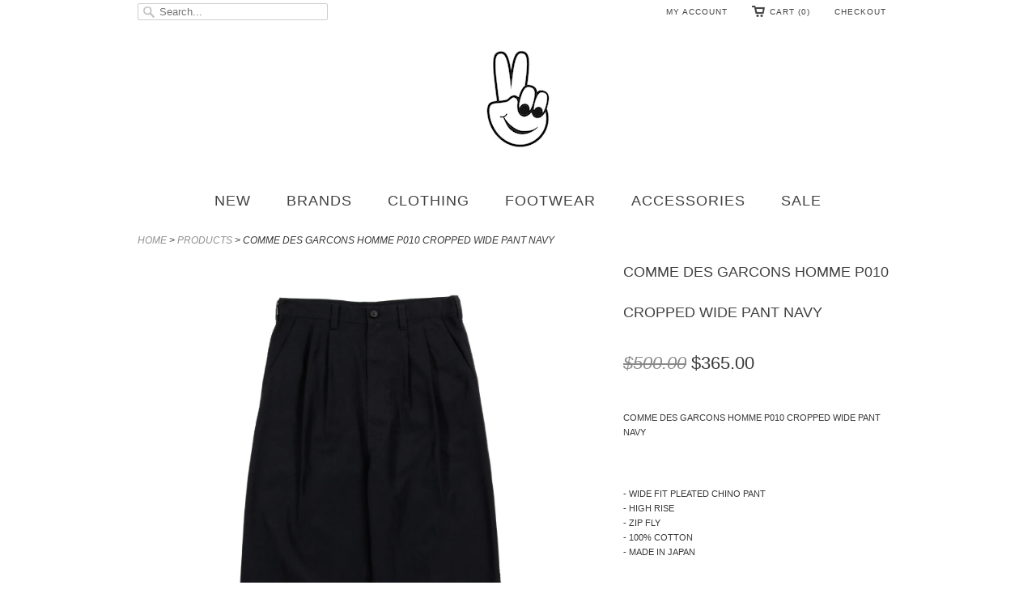

--- FILE ---
content_type: text/html; charset=utf-8
request_url: https://www.todayclothing.com/products/comme-des-garcons-homme-p010-cropped-wide-pant-navy
body_size: 14097
content:
<!doctype html>
<html lang="en">  
  <head>
    <meta charset="utf-8">
    <meta http-equiv="cleartype" content="on">
    <meta name="robots" content="index,follow">
      
    <title>
      
        COMME DES GARCONS HOMME P010 CROPPED WIDE PANT NAVY
        
        
        | TODAY CLOTHING
      
    </title>
    
    
      <meta name="description" content="  COMME DES GARCONS HOMME P010 CROPPED WIDE PANT NAVY   - WIDE FIT PLEATED CHINO PANT- HIGH RISE- ZIP FLY- 100% COTTON- MADE IN JAPAN    " />
    

    

    
      <meta property="og:url" content="https://www.todayclothing.com/products/comme-des-garcons-homme-p010-cropped-wide-pant-navy" />
      <meta property="og:title" content="COMME DES GARCONS HOMME P010 CROPPED WIDE PANT NAVY" />
      <meta property="og:description" content="  COMME DES GARCONS HOMME P010 CROPPED WIDE PANT NAVY   - WIDE FIT PLEATED CHINO PANT- HIGH RISE- ZIP FLY- 100% COTTON- MADE IN JAPAN    " />
      <meta property="og:image" content="//www.todayclothing.com/cdn/shop/products/ch1_medium.jpg?v=1681674341" />
      <meta property="og:type" content="product" />
      <meta property="og:price:amount" content="365.00" />
      <meta property="og:price:currency" content="USD" />
      <meta property="og:availability" content="instock" />
    
    
    <meta property="og:site_name" content="TODAY CLOTHING" />
    <meta name="author" content="TODAY CLOTHING">

    <!-- Mobile Specific Metas -->
    <meta name="HandheldFriendly" content="True">
    <meta name="MobileOptimized" content="320">
    <meta name="viewport" content="width=device-width, initial-scale=1, maximum-scale=1"> 

    <!-- Stylesheets -->
    <link href="//www.todayclothing.com/cdn/shop/t/2/assets/styles.css?v=141472442673953382511767548076" rel="stylesheet" type="text/css" media="all" />

    <!-- Icons -->
    <link rel="shortcut icon" type="image/x-icon" href="//www.todayclothing.com/cdn/shop/t/2/assets/favicon.png?v=97397666733626072571433435313">
    <link rel="canonical" href="https://www.todayclothing.com/products/comme-des-garcons-homme-p010-cropped-wide-pant-navy" />

    <!-- Custom Fonts -->
    <link href='//fonts.googleapis.com/css?family=.|' rel='stylesheet' type='text/css'>
    
    
        
    <!-- jQuery and jQuery fallback -->
    <script src="//ajax.googleapis.com/ajax/libs/jquery/1.8.3/jquery.min.js"></script>
    <script>window.jQuery || document.write("<script src='//www.todayclothing.com/cdn/shop/t/2/assets/jquery-1.8.3.min.js?v=1378150794'>\x3C/script>")</script>
    <script src="//www.todayclothing.com/cdn/shop/t/2/assets/app.js?v=46437629294399287371435612415" type="text/javascript"></script>
    <script src="//www.todayclothing.com/cdn/shopifycloud/storefront/assets/themes_support/option_selection-b017cd28.js" type="text/javascript"></script>
    <script>window.performance && window.performance.mark && window.performance.mark('shopify.content_for_header.start');</script><meta id="shopify-digital-wallet" name="shopify-digital-wallet" content="/2636193/digital_wallets/dialog">
<meta name="shopify-checkout-api-token" content="9cd20a87bfb5ffb720528f88d3c2a115">
<meta id="in-context-paypal-metadata" data-shop-id="2636193" data-venmo-supported="false" data-environment="production" data-locale="en_US" data-paypal-v4="true" data-currency="USD">
<link rel="alternate" type="application/json+oembed" href="https://www.todayclothing.com/products/comme-des-garcons-homme-p010-cropped-wide-pant-navy.oembed">
<script async="async" src="/checkouts/internal/preloads.js?locale=en-US"></script>
<link rel="preconnect" href="https://shop.app" crossorigin="anonymous">
<script async="async" src="https://shop.app/checkouts/internal/preloads.js?locale=en-US&shop_id=2636193" crossorigin="anonymous"></script>
<script id="apple-pay-shop-capabilities" type="application/json">{"shopId":2636193,"countryCode":"US","currencyCode":"USD","merchantCapabilities":["supports3DS"],"merchantId":"gid:\/\/shopify\/Shop\/2636193","merchantName":"TODAY CLOTHING","requiredBillingContactFields":["postalAddress","email","phone"],"requiredShippingContactFields":["postalAddress","email","phone"],"shippingType":"shipping","supportedNetworks":["visa","masterCard","amex","discover","elo","jcb"],"total":{"type":"pending","label":"TODAY CLOTHING","amount":"1.00"},"shopifyPaymentsEnabled":true,"supportsSubscriptions":true}</script>
<script id="shopify-features" type="application/json">{"accessToken":"9cd20a87bfb5ffb720528f88d3c2a115","betas":["rich-media-storefront-analytics"],"domain":"www.todayclothing.com","predictiveSearch":true,"shopId":2636193,"locale":"en"}</script>
<script>var Shopify = Shopify || {};
Shopify.shop = "todayclothing.myshopify.com";
Shopify.locale = "en";
Shopify.currency = {"active":"USD","rate":"1.0"};
Shopify.country = "US";
Shopify.theme = {"name":"Responsive","id":4797821,"schema_name":null,"schema_version":null,"theme_store_id":304,"role":"main"};
Shopify.theme.handle = "null";
Shopify.theme.style = {"id":null,"handle":null};
Shopify.cdnHost = "www.todayclothing.com/cdn";
Shopify.routes = Shopify.routes || {};
Shopify.routes.root = "/";</script>
<script type="module">!function(o){(o.Shopify=o.Shopify||{}).modules=!0}(window);</script>
<script>!function(o){function n(){var o=[];function n(){o.push(Array.prototype.slice.apply(arguments))}return n.q=o,n}var t=o.Shopify=o.Shopify||{};t.loadFeatures=n(),t.autoloadFeatures=n()}(window);</script>
<script>
  window.ShopifyPay = window.ShopifyPay || {};
  window.ShopifyPay.apiHost = "shop.app\/pay";
  window.ShopifyPay.redirectState = null;
</script>
<script id="shop-js-analytics" type="application/json">{"pageType":"product"}</script>
<script defer="defer" async type="module" src="//www.todayclothing.com/cdn/shopifycloud/shop-js/modules/v2/client.init-shop-cart-sync_BdyHc3Nr.en.esm.js"></script>
<script defer="defer" async type="module" src="//www.todayclothing.com/cdn/shopifycloud/shop-js/modules/v2/chunk.common_Daul8nwZ.esm.js"></script>
<script type="module">
  await import("//www.todayclothing.com/cdn/shopifycloud/shop-js/modules/v2/client.init-shop-cart-sync_BdyHc3Nr.en.esm.js");
await import("//www.todayclothing.com/cdn/shopifycloud/shop-js/modules/v2/chunk.common_Daul8nwZ.esm.js");

  window.Shopify.SignInWithShop?.initShopCartSync?.({"fedCMEnabled":true,"windoidEnabled":true});

</script>
<script>
  window.Shopify = window.Shopify || {};
  if (!window.Shopify.featureAssets) window.Shopify.featureAssets = {};
  window.Shopify.featureAssets['shop-js'] = {"shop-cart-sync":["modules/v2/client.shop-cart-sync_QYOiDySF.en.esm.js","modules/v2/chunk.common_Daul8nwZ.esm.js"],"init-fed-cm":["modules/v2/client.init-fed-cm_DchLp9rc.en.esm.js","modules/v2/chunk.common_Daul8nwZ.esm.js"],"shop-button":["modules/v2/client.shop-button_OV7bAJc5.en.esm.js","modules/v2/chunk.common_Daul8nwZ.esm.js"],"init-windoid":["modules/v2/client.init-windoid_DwxFKQ8e.en.esm.js","modules/v2/chunk.common_Daul8nwZ.esm.js"],"shop-cash-offers":["modules/v2/client.shop-cash-offers_DWtL6Bq3.en.esm.js","modules/v2/chunk.common_Daul8nwZ.esm.js","modules/v2/chunk.modal_CQq8HTM6.esm.js"],"shop-toast-manager":["modules/v2/client.shop-toast-manager_CX9r1SjA.en.esm.js","modules/v2/chunk.common_Daul8nwZ.esm.js"],"init-shop-email-lookup-coordinator":["modules/v2/client.init-shop-email-lookup-coordinator_UhKnw74l.en.esm.js","modules/v2/chunk.common_Daul8nwZ.esm.js"],"pay-button":["modules/v2/client.pay-button_DzxNnLDY.en.esm.js","modules/v2/chunk.common_Daul8nwZ.esm.js"],"avatar":["modules/v2/client.avatar_BTnouDA3.en.esm.js"],"init-shop-cart-sync":["modules/v2/client.init-shop-cart-sync_BdyHc3Nr.en.esm.js","modules/v2/chunk.common_Daul8nwZ.esm.js"],"shop-login-button":["modules/v2/client.shop-login-button_D8B466_1.en.esm.js","modules/v2/chunk.common_Daul8nwZ.esm.js","modules/v2/chunk.modal_CQq8HTM6.esm.js"],"init-customer-accounts-sign-up":["modules/v2/client.init-customer-accounts-sign-up_C8fpPm4i.en.esm.js","modules/v2/client.shop-login-button_D8B466_1.en.esm.js","modules/v2/chunk.common_Daul8nwZ.esm.js","modules/v2/chunk.modal_CQq8HTM6.esm.js"],"init-shop-for-new-customer-accounts":["modules/v2/client.init-shop-for-new-customer-accounts_CVTO0Ztu.en.esm.js","modules/v2/client.shop-login-button_D8B466_1.en.esm.js","modules/v2/chunk.common_Daul8nwZ.esm.js","modules/v2/chunk.modal_CQq8HTM6.esm.js"],"init-customer-accounts":["modules/v2/client.init-customer-accounts_dRgKMfrE.en.esm.js","modules/v2/client.shop-login-button_D8B466_1.en.esm.js","modules/v2/chunk.common_Daul8nwZ.esm.js","modules/v2/chunk.modal_CQq8HTM6.esm.js"],"shop-follow-button":["modules/v2/client.shop-follow-button_CkZpjEct.en.esm.js","modules/v2/chunk.common_Daul8nwZ.esm.js","modules/v2/chunk.modal_CQq8HTM6.esm.js"],"lead-capture":["modules/v2/client.lead-capture_BntHBhfp.en.esm.js","modules/v2/chunk.common_Daul8nwZ.esm.js","modules/v2/chunk.modal_CQq8HTM6.esm.js"],"checkout-modal":["modules/v2/client.checkout-modal_CfxcYbTm.en.esm.js","modules/v2/chunk.common_Daul8nwZ.esm.js","modules/v2/chunk.modal_CQq8HTM6.esm.js"],"shop-login":["modules/v2/client.shop-login_Da4GZ2H6.en.esm.js","modules/v2/chunk.common_Daul8nwZ.esm.js","modules/v2/chunk.modal_CQq8HTM6.esm.js"],"payment-terms":["modules/v2/client.payment-terms_MV4M3zvL.en.esm.js","modules/v2/chunk.common_Daul8nwZ.esm.js","modules/v2/chunk.modal_CQq8HTM6.esm.js"]};
</script>
<script id="__st">var __st={"a":2636193,"offset":-18000,"reqid":"445b59e6-5306-48b1-953f-2db2c80232e7-1769011383","pageurl":"www.todayclothing.com\/products\/comme-des-garcons-homme-p010-cropped-wide-pant-navy","u":"d1ddc0c3e683","p":"product","rtyp":"product","rid":7187893878921};</script>
<script>window.ShopifyPaypalV4VisibilityTracking = true;</script>
<script id="captcha-bootstrap">!function(){'use strict';const t='contact',e='account',n='new_comment',o=[[t,t],['blogs',n],['comments',n],[t,'customer']],c=[[e,'customer_login'],[e,'guest_login'],[e,'recover_customer_password'],[e,'create_customer']],r=t=>t.map((([t,e])=>`form[action*='/${t}']:not([data-nocaptcha='true']) input[name='form_type'][value='${e}']`)).join(','),a=t=>()=>t?[...document.querySelectorAll(t)].map((t=>t.form)):[];function s(){const t=[...o],e=r(t);return a(e)}const i='password',u='form_key',d=['recaptcha-v3-token','g-recaptcha-response','h-captcha-response',i],f=()=>{try{return window.sessionStorage}catch{return}},m='__shopify_v',_=t=>t.elements[u];function p(t,e,n=!1){try{const o=window.sessionStorage,c=JSON.parse(o.getItem(e)),{data:r}=function(t){const{data:e,action:n}=t;return t[m]||n?{data:e,action:n}:{data:t,action:n}}(c);for(const[e,n]of Object.entries(r))t.elements[e]&&(t.elements[e].value=n);n&&o.removeItem(e)}catch(o){console.error('form repopulation failed',{error:o})}}const l='form_type',E='cptcha';function T(t){t.dataset[E]=!0}const w=window,h=w.document,L='Shopify',v='ce_forms',y='captcha';let A=!1;((t,e)=>{const n=(g='f06e6c50-85a8-45c8-87d0-21a2b65856fe',I='https://cdn.shopify.com/shopifycloud/storefront-forms-hcaptcha/ce_storefront_forms_captcha_hcaptcha.v1.5.2.iife.js',D={infoText:'Protected by hCaptcha',privacyText:'Privacy',termsText:'Terms'},(t,e,n)=>{const o=w[L][v],c=o.bindForm;if(c)return c(t,g,e,D).then(n);var r;o.q.push([[t,g,e,D],n]),r=I,A||(h.body.append(Object.assign(h.createElement('script'),{id:'captcha-provider',async:!0,src:r})),A=!0)});var g,I,D;w[L]=w[L]||{},w[L][v]=w[L][v]||{},w[L][v].q=[],w[L][y]=w[L][y]||{},w[L][y].protect=function(t,e){n(t,void 0,e),T(t)},Object.freeze(w[L][y]),function(t,e,n,w,h,L){const[v,y,A,g]=function(t,e,n){const i=e?o:[],u=t?c:[],d=[...i,...u],f=r(d),m=r(i),_=r(d.filter((([t,e])=>n.includes(e))));return[a(f),a(m),a(_),s()]}(w,h,L),I=t=>{const e=t.target;return e instanceof HTMLFormElement?e:e&&e.form},D=t=>v().includes(t);t.addEventListener('submit',(t=>{const e=I(t);if(!e)return;const n=D(e)&&!e.dataset.hcaptchaBound&&!e.dataset.recaptchaBound,o=_(e),c=g().includes(e)&&(!o||!o.value);(n||c)&&t.preventDefault(),c&&!n&&(function(t){try{if(!f())return;!function(t){const e=f();if(!e)return;const n=_(t);if(!n)return;const o=n.value;o&&e.removeItem(o)}(t);const e=Array.from(Array(32),(()=>Math.random().toString(36)[2])).join('');!function(t,e){_(t)||t.append(Object.assign(document.createElement('input'),{type:'hidden',name:u})),t.elements[u].value=e}(t,e),function(t,e){const n=f();if(!n)return;const o=[...t.querySelectorAll(`input[type='${i}']`)].map((({name:t})=>t)),c=[...d,...o],r={};for(const[a,s]of new FormData(t).entries())c.includes(a)||(r[a]=s);n.setItem(e,JSON.stringify({[m]:1,action:t.action,data:r}))}(t,e)}catch(e){console.error('failed to persist form',e)}}(e),e.submit())}));const S=(t,e)=>{t&&!t.dataset[E]&&(n(t,e.some((e=>e===t))),T(t))};for(const o of['focusin','change'])t.addEventListener(o,(t=>{const e=I(t);D(e)&&S(e,y())}));const B=e.get('form_key'),M=e.get(l),P=B&&M;t.addEventListener('DOMContentLoaded',(()=>{const t=y();if(P)for(const e of t)e.elements[l].value===M&&p(e,B);[...new Set([...A(),...v().filter((t=>'true'===t.dataset.shopifyCaptcha))])].forEach((e=>S(e,t)))}))}(h,new URLSearchParams(w.location.search),n,t,e,['guest_login'])})(!0,!0)}();</script>
<script integrity="sha256-4kQ18oKyAcykRKYeNunJcIwy7WH5gtpwJnB7kiuLZ1E=" data-source-attribution="shopify.loadfeatures" defer="defer" src="//www.todayclothing.com/cdn/shopifycloud/storefront/assets/storefront/load_feature-a0a9edcb.js" crossorigin="anonymous"></script>
<script crossorigin="anonymous" defer="defer" src="//www.todayclothing.com/cdn/shopifycloud/storefront/assets/shopify_pay/storefront-65b4c6d7.js?v=20250812"></script>
<script data-source-attribution="shopify.dynamic_checkout.dynamic.init">var Shopify=Shopify||{};Shopify.PaymentButton=Shopify.PaymentButton||{isStorefrontPortableWallets:!0,init:function(){window.Shopify.PaymentButton.init=function(){};var t=document.createElement("script");t.src="https://www.todayclothing.com/cdn/shopifycloud/portable-wallets/latest/portable-wallets.en.js",t.type="module",document.head.appendChild(t)}};
</script>
<script data-source-attribution="shopify.dynamic_checkout.buyer_consent">
  function portableWalletsHideBuyerConsent(e){var t=document.getElementById("shopify-buyer-consent"),n=document.getElementById("shopify-subscription-policy-button");t&&n&&(t.classList.add("hidden"),t.setAttribute("aria-hidden","true"),n.removeEventListener("click",e))}function portableWalletsShowBuyerConsent(e){var t=document.getElementById("shopify-buyer-consent"),n=document.getElementById("shopify-subscription-policy-button");t&&n&&(t.classList.remove("hidden"),t.removeAttribute("aria-hidden"),n.addEventListener("click",e))}window.Shopify?.PaymentButton&&(window.Shopify.PaymentButton.hideBuyerConsent=portableWalletsHideBuyerConsent,window.Shopify.PaymentButton.showBuyerConsent=portableWalletsShowBuyerConsent);
</script>
<script data-source-attribution="shopify.dynamic_checkout.cart.bootstrap">document.addEventListener("DOMContentLoaded",(function(){function t(){return document.querySelector("shopify-accelerated-checkout-cart, shopify-accelerated-checkout")}if(t())Shopify.PaymentButton.init();else{new MutationObserver((function(e,n){t()&&(Shopify.PaymentButton.init(),n.disconnect())})).observe(document.body,{childList:!0,subtree:!0})}}));
</script>
<link id="shopify-accelerated-checkout-styles" rel="stylesheet" media="screen" href="https://www.todayclothing.com/cdn/shopifycloud/portable-wallets/latest/accelerated-checkout-backwards-compat.css" crossorigin="anonymous">
<style id="shopify-accelerated-checkout-cart">
        #shopify-buyer-consent {
  margin-top: 1em;
  display: inline-block;
  width: 100%;
}

#shopify-buyer-consent.hidden {
  display: none;
}

#shopify-subscription-policy-button {
  background: none;
  border: none;
  padding: 0;
  text-decoration: underline;
  font-size: inherit;
  cursor: pointer;
}

#shopify-subscription-policy-button::before {
  box-shadow: none;
}

      </style>

<script>window.performance && window.performance.mark && window.performance.mark('shopify.content_for_header.end');</script>
  <link href="https://monorail-edge.shopifysvc.com" rel="dns-prefetch">
<script>(function(){if ("sendBeacon" in navigator && "performance" in window) {try {var session_token_from_headers = performance.getEntriesByType('navigation')[0].serverTiming.find(x => x.name == '_s').description;} catch {var session_token_from_headers = undefined;}var session_cookie_matches = document.cookie.match(/_shopify_s=([^;]*)/);var session_token_from_cookie = session_cookie_matches && session_cookie_matches.length === 2 ? session_cookie_matches[1] : "";var session_token = session_token_from_headers || session_token_from_cookie || "";function handle_abandonment_event(e) {var entries = performance.getEntries().filter(function(entry) {return /monorail-edge.shopifysvc.com/.test(entry.name);});if (!window.abandonment_tracked && entries.length === 0) {window.abandonment_tracked = true;var currentMs = Date.now();var navigation_start = performance.timing.navigationStart;var payload = {shop_id: 2636193,url: window.location.href,navigation_start,duration: currentMs - navigation_start,session_token,page_type: "product"};window.navigator.sendBeacon("https://monorail-edge.shopifysvc.com/v1/produce", JSON.stringify({schema_id: "online_store_buyer_site_abandonment/1.1",payload: payload,metadata: {event_created_at_ms: currentMs,event_sent_at_ms: currentMs}}));}}window.addEventListener('pagehide', handle_abandonment_event);}}());</script>
<script id="web-pixels-manager-setup">(function e(e,d,r,n,o){if(void 0===o&&(o={}),!Boolean(null===(a=null===(i=window.Shopify)||void 0===i?void 0:i.analytics)||void 0===a?void 0:a.replayQueue)){var i,a;window.Shopify=window.Shopify||{};var t=window.Shopify;t.analytics=t.analytics||{};var s=t.analytics;s.replayQueue=[],s.publish=function(e,d,r){return s.replayQueue.push([e,d,r]),!0};try{self.performance.mark("wpm:start")}catch(e){}var l=function(){var e={modern:/Edge?\/(1{2}[4-9]|1[2-9]\d|[2-9]\d{2}|\d{4,})\.\d+(\.\d+|)|Firefox\/(1{2}[4-9]|1[2-9]\d|[2-9]\d{2}|\d{4,})\.\d+(\.\d+|)|Chrom(ium|e)\/(9{2}|\d{3,})\.\d+(\.\d+|)|(Maci|X1{2}).+ Version\/(15\.\d+|(1[6-9]|[2-9]\d|\d{3,})\.\d+)([,.]\d+|)( \(\w+\)|)( Mobile\/\w+|) Safari\/|Chrome.+OPR\/(9{2}|\d{3,})\.\d+\.\d+|(CPU[ +]OS|iPhone[ +]OS|CPU[ +]iPhone|CPU IPhone OS|CPU iPad OS)[ +]+(15[._]\d+|(1[6-9]|[2-9]\d|\d{3,})[._]\d+)([._]\d+|)|Android:?[ /-](13[3-9]|1[4-9]\d|[2-9]\d{2}|\d{4,})(\.\d+|)(\.\d+|)|Android.+Firefox\/(13[5-9]|1[4-9]\d|[2-9]\d{2}|\d{4,})\.\d+(\.\d+|)|Android.+Chrom(ium|e)\/(13[3-9]|1[4-9]\d|[2-9]\d{2}|\d{4,})\.\d+(\.\d+|)|SamsungBrowser\/([2-9]\d|\d{3,})\.\d+/,legacy:/Edge?\/(1[6-9]|[2-9]\d|\d{3,})\.\d+(\.\d+|)|Firefox\/(5[4-9]|[6-9]\d|\d{3,})\.\d+(\.\d+|)|Chrom(ium|e)\/(5[1-9]|[6-9]\d|\d{3,})\.\d+(\.\d+|)([\d.]+$|.*Safari\/(?![\d.]+ Edge\/[\d.]+$))|(Maci|X1{2}).+ Version\/(10\.\d+|(1[1-9]|[2-9]\d|\d{3,})\.\d+)([,.]\d+|)( \(\w+\)|)( Mobile\/\w+|) Safari\/|Chrome.+OPR\/(3[89]|[4-9]\d|\d{3,})\.\d+\.\d+|(CPU[ +]OS|iPhone[ +]OS|CPU[ +]iPhone|CPU IPhone OS|CPU iPad OS)[ +]+(10[._]\d+|(1[1-9]|[2-9]\d|\d{3,})[._]\d+)([._]\d+|)|Android:?[ /-](13[3-9]|1[4-9]\d|[2-9]\d{2}|\d{4,})(\.\d+|)(\.\d+|)|Mobile Safari.+OPR\/([89]\d|\d{3,})\.\d+\.\d+|Android.+Firefox\/(13[5-9]|1[4-9]\d|[2-9]\d{2}|\d{4,})\.\d+(\.\d+|)|Android.+Chrom(ium|e)\/(13[3-9]|1[4-9]\d|[2-9]\d{2}|\d{4,})\.\d+(\.\d+|)|Android.+(UC? ?Browser|UCWEB|U3)[ /]?(15\.([5-9]|\d{2,})|(1[6-9]|[2-9]\d|\d{3,})\.\d+)\.\d+|SamsungBrowser\/(5\.\d+|([6-9]|\d{2,})\.\d+)|Android.+MQ{2}Browser\/(14(\.(9|\d{2,})|)|(1[5-9]|[2-9]\d|\d{3,})(\.\d+|))(\.\d+|)|K[Aa][Ii]OS\/(3\.\d+|([4-9]|\d{2,})\.\d+)(\.\d+|)/},d=e.modern,r=e.legacy,n=navigator.userAgent;return n.match(d)?"modern":n.match(r)?"legacy":"unknown"}(),u="modern"===l?"modern":"legacy",c=(null!=n?n:{modern:"",legacy:""})[u],f=function(e){return[e.baseUrl,"/wpm","/b",e.hashVersion,"modern"===e.buildTarget?"m":"l",".js"].join("")}({baseUrl:d,hashVersion:r,buildTarget:u}),m=function(e){var d=e.version,r=e.bundleTarget,n=e.surface,o=e.pageUrl,i=e.monorailEndpoint;return{emit:function(e){var a=e.status,t=e.errorMsg,s=(new Date).getTime(),l=JSON.stringify({metadata:{event_sent_at_ms:s},events:[{schema_id:"web_pixels_manager_load/3.1",payload:{version:d,bundle_target:r,page_url:o,status:a,surface:n,error_msg:t},metadata:{event_created_at_ms:s}}]});if(!i)return console&&console.warn&&console.warn("[Web Pixels Manager] No Monorail endpoint provided, skipping logging."),!1;try{return self.navigator.sendBeacon.bind(self.navigator)(i,l)}catch(e){}var u=new XMLHttpRequest;try{return u.open("POST",i,!0),u.setRequestHeader("Content-Type","text/plain"),u.send(l),!0}catch(e){return console&&console.warn&&console.warn("[Web Pixels Manager] Got an unhandled error while logging to Monorail."),!1}}}}({version:r,bundleTarget:l,surface:e.surface,pageUrl:self.location.href,monorailEndpoint:e.monorailEndpoint});try{o.browserTarget=l,function(e){var d=e.src,r=e.async,n=void 0===r||r,o=e.onload,i=e.onerror,a=e.sri,t=e.scriptDataAttributes,s=void 0===t?{}:t,l=document.createElement("script"),u=document.querySelector("head"),c=document.querySelector("body");if(l.async=n,l.src=d,a&&(l.integrity=a,l.crossOrigin="anonymous"),s)for(var f in s)if(Object.prototype.hasOwnProperty.call(s,f))try{l.dataset[f]=s[f]}catch(e){}if(o&&l.addEventListener("load",o),i&&l.addEventListener("error",i),u)u.appendChild(l);else{if(!c)throw new Error("Did not find a head or body element to append the script");c.appendChild(l)}}({src:f,async:!0,onload:function(){if(!function(){var e,d;return Boolean(null===(d=null===(e=window.Shopify)||void 0===e?void 0:e.analytics)||void 0===d?void 0:d.initialized)}()){var d=window.webPixelsManager.init(e)||void 0;if(d){var r=window.Shopify.analytics;r.replayQueue.forEach((function(e){var r=e[0],n=e[1],o=e[2];d.publishCustomEvent(r,n,o)})),r.replayQueue=[],r.publish=d.publishCustomEvent,r.visitor=d.visitor,r.initialized=!0}}},onerror:function(){return m.emit({status:"failed",errorMsg:"".concat(f," has failed to load")})},sri:function(e){var d=/^sha384-[A-Za-z0-9+/=]+$/;return"string"==typeof e&&d.test(e)}(c)?c:"",scriptDataAttributes:o}),m.emit({status:"loading"})}catch(e){m.emit({status:"failed",errorMsg:(null==e?void 0:e.message)||"Unknown error"})}}})({shopId: 2636193,storefrontBaseUrl: "https://www.todayclothing.com",extensionsBaseUrl: "https://extensions.shopifycdn.com/cdn/shopifycloud/web-pixels-manager",monorailEndpoint: "https://monorail-edge.shopifysvc.com/unstable/produce_batch",surface: "storefront-renderer",enabledBetaFlags: ["2dca8a86"],webPixelsConfigList: [{"id":"91160713","eventPayloadVersion":"v1","runtimeContext":"LAX","scriptVersion":"1","type":"CUSTOM","privacyPurposes":["ANALYTICS"],"name":"Google Analytics tag (migrated)"},{"id":"shopify-app-pixel","configuration":"{}","eventPayloadVersion":"v1","runtimeContext":"STRICT","scriptVersion":"0450","apiClientId":"shopify-pixel","type":"APP","privacyPurposes":["ANALYTICS","MARKETING"]},{"id":"shopify-custom-pixel","eventPayloadVersion":"v1","runtimeContext":"LAX","scriptVersion":"0450","apiClientId":"shopify-pixel","type":"CUSTOM","privacyPurposes":["ANALYTICS","MARKETING"]}],isMerchantRequest: false,initData: {"shop":{"name":"TODAY CLOTHING","paymentSettings":{"currencyCode":"USD"},"myshopifyDomain":"todayclothing.myshopify.com","countryCode":"US","storefrontUrl":"https:\/\/www.todayclothing.com"},"customer":null,"cart":null,"checkout":null,"productVariants":[{"price":{"amount":365.0,"currencyCode":"USD"},"product":{"title":"COMME DES GARCONS HOMME P010 CROPPED WIDE PANT NAVY","vendor":"COMME DES GARCONS HOMME","id":"7187893878921","untranslatedTitle":"COMME DES GARCONS HOMME P010 CROPPED WIDE PANT NAVY","url":"\/products\/comme-des-garcons-homme-p010-cropped-wide-pant-navy","type":"PANTS"},"id":"41230749991049","image":{"src":"\/\/www.todayclothing.com\/cdn\/shop\/products\/ch1.jpg?v=1681674341"},"sku":"50034","title":"XS","untranslatedTitle":"XS"},{"price":{"amount":365.0,"currencyCode":"USD"},"product":{"title":"COMME DES GARCONS HOMME P010 CROPPED WIDE PANT NAVY","vendor":"COMME DES GARCONS HOMME","id":"7187893878921","untranslatedTitle":"COMME DES GARCONS HOMME P010 CROPPED WIDE PANT NAVY","url":"\/products\/comme-des-garcons-homme-p010-cropped-wide-pant-navy","type":"PANTS"},"id":"41230749892745","image":{"src":"\/\/www.todayclothing.com\/cdn\/shop\/products\/ch1.jpg?v=1681674341"},"sku":"50031","title":"S","untranslatedTitle":"S"},{"price":{"amount":365.0,"currencyCode":"USD"},"product":{"title":"COMME DES GARCONS HOMME P010 CROPPED WIDE PANT NAVY","vendor":"COMME DES GARCONS HOMME","id":"7187893878921","untranslatedTitle":"COMME DES GARCONS HOMME P010 CROPPED WIDE PANT NAVY","url":"\/products\/comme-des-garcons-homme-p010-cropped-wide-pant-navy","type":"PANTS"},"id":"41230749925513","image":{"src":"\/\/www.todayclothing.com\/cdn\/shop\/products\/ch1.jpg?v=1681674341"},"sku":"50032","title":"M","untranslatedTitle":"M"},{"price":{"amount":365.0,"currencyCode":"USD"},"product":{"title":"COMME DES GARCONS HOMME P010 CROPPED WIDE PANT NAVY","vendor":"COMME DES GARCONS HOMME","id":"7187893878921","untranslatedTitle":"COMME DES GARCONS HOMME P010 CROPPED WIDE PANT NAVY","url":"\/products\/comme-des-garcons-homme-p010-cropped-wide-pant-navy","type":"PANTS"},"id":"41230749958281","image":{"src":"\/\/www.todayclothing.com\/cdn\/shop\/products\/ch1.jpg?v=1681674341"},"sku":"50033","title":"L","untranslatedTitle":"L"}],"purchasingCompany":null},},"https://www.todayclothing.com/cdn","fcfee988w5aeb613cpc8e4bc33m6693e112",{"modern":"","legacy":""},{"shopId":"2636193","storefrontBaseUrl":"https:\/\/www.todayclothing.com","extensionBaseUrl":"https:\/\/extensions.shopifycdn.com\/cdn\/shopifycloud\/web-pixels-manager","surface":"storefront-renderer","enabledBetaFlags":"[\"2dca8a86\"]","isMerchantRequest":"false","hashVersion":"fcfee988w5aeb613cpc8e4bc33m6693e112","publish":"custom","events":"[[\"page_viewed\",{}],[\"product_viewed\",{\"productVariant\":{\"price\":{\"amount\":365.0,\"currencyCode\":\"USD\"},\"product\":{\"title\":\"COMME DES GARCONS HOMME P010 CROPPED WIDE PANT NAVY\",\"vendor\":\"COMME DES GARCONS HOMME\",\"id\":\"7187893878921\",\"untranslatedTitle\":\"COMME DES GARCONS HOMME P010 CROPPED WIDE PANT NAVY\",\"url\":\"\/products\/comme-des-garcons-homme-p010-cropped-wide-pant-navy\",\"type\":\"PANTS\"},\"id\":\"41230749892745\",\"image\":{\"src\":\"\/\/www.todayclothing.com\/cdn\/shop\/products\/ch1.jpg?v=1681674341\"},\"sku\":\"50031\",\"title\":\"S\",\"untranslatedTitle\":\"S\"}}]]"});</script><script>
  window.ShopifyAnalytics = window.ShopifyAnalytics || {};
  window.ShopifyAnalytics.meta = window.ShopifyAnalytics.meta || {};
  window.ShopifyAnalytics.meta.currency = 'USD';
  var meta = {"product":{"id":7187893878921,"gid":"gid:\/\/shopify\/Product\/7187893878921","vendor":"COMME DES GARCONS HOMME","type":"PANTS","handle":"comme-des-garcons-homme-p010-cropped-wide-pant-navy","variants":[{"id":41230749991049,"price":36500,"name":"COMME DES GARCONS HOMME P010 CROPPED WIDE PANT NAVY - XS","public_title":"XS","sku":"50034"},{"id":41230749892745,"price":36500,"name":"COMME DES GARCONS HOMME P010 CROPPED WIDE PANT NAVY - S","public_title":"S","sku":"50031"},{"id":41230749925513,"price":36500,"name":"COMME DES GARCONS HOMME P010 CROPPED WIDE PANT NAVY - M","public_title":"M","sku":"50032"},{"id":41230749958281,"price":36500,"name":"COMME DES GARCONS HOMME P010 CROPPED WIDE PANT NAVY - L","public_title":"L","sku":"50033"}],"remote":false},"page":{"pageType":"product","resourceType":"product","resourceId":7187893878921,"requestId":"445b59e6-5306-48b1-953f-2db2c80232e7-1769011383"}};
  for (var attr in meta) {
    window.ShopifyAnalytics.meta[attr] = meta[attr];
  }
</script>
<script class="analytics">
  (function () {
    var customDocumentWrite = function(content) {
      var jquery = null;

      if (window.jQuery) {
        jquery = window.jQuery;
      } else if (window.Checkout && window.Checkout.$) {
        jquery = window.Checkout.$;
      }

      if (jquery) {
        jquery('body').append(content);
      }
    };

    var hasLoggedConversion = function(token) {
      if (token) {
        return document.cookie.indexOf('loggedConversion=' + token) !== -1;
      }
      return false;
    }

    var setCookieIfConversion = function(token) {
      if (token) {
        var twoMonthsFromNow = new Date(Date.now());
        twoMonthsFromNow.setMonth(twoMonthsFromNow.getMonth() + 2);

        document.cookie = 'loggedConversion=' + token + '; expires=' + twoMonthsFromNow;
      }
    }

    var trekkie = window.ShopifyAnalytics.lib = window.trekkie = window.trekkie || [];
    if (trekkie.integrations) {
      return;
    }
    trekkie.methods = [
      'identify',
      'page',
      'ready',
      'track',
      'trackForm',
      'trackLink'
    ];
    trekkie.factory = function(method) {
      return function() {
        var args = Array.prototype.slice.call(arguments);
        args.unshift(method);
        trekkie.push(args);
        return trekkie;
      };
    };
    for (var i = 0; i < trekkie.methods.length; i++) {
      var key = trekkie.methods[i];
      trekkie[key] = trekkie.factory(key);
    }
    trekkie.load = function(config) {
      trekkie.config = config || {};
      trekkie.config.initialDocumentCookie = document.cookie;
      var first = document.getElementsByTagName('script')[0];
      var script = document.createElement('script');
      script.type = 'text/javascript';
      script.onerror = function(e) {
        var scriptFallback = document.createElement('script');
        scriptFallback.type = 'text/javascript';
        scriptFallback.onerror = function(error) {
                var Monorail = {
      produce: function produce(monorailDomain, schemaId, payload) {
        var currentMs = new Date().getTime();
        var event = {
          schema_id: schemaId,
          payload: payload,
          metadata: {
            event_created_at_ms: currentMs,
            event_sent_at_ms: currentMs
          }
        };
        return Monorail.sendRequest("https://" + monorailDomain + "/v1/produce", JSON.stringify(event));
      },
      sendRequest: function sendRequest(endpointUrl, payload) {
        // Try the sendBeacon API
        if (window && window.navigator && typeof window.navigator.sendBeacon === 'function' && typeof window.Blob === 'function' && !Monorail.isIos12()) {
          var blobData = new window.Blob([payload], {
            type: 'text/plain'
          });

          if (window.navigator.sendBeacon(endpointUrl, blobData)) {
            return true;
          } // sendBeacon was not successful

        } // XHR beacon

        var xhr = new XMLHttpRequest();

        try {
          xhr.open('POST', endpointUrl);
          xhr.setRequestHeader('Content-Type', 'text/plain');
          xhr.send(payload);
        } catch (e) {
          console.log(e);
        }

        return false;
      },
      isIos12: function isIos12() {
        return window.navigator.userAgent.lastIndexOf('iPhone; CPU iPhone OS 12_') !== -1 || window.navigator.userAgent.lastIndexOf('iPad; CPU OS 12_') !== -1;
      }
    };
    Monorail.produce('monorail-edge.shopifysvc.com',
      'trekkie_storefront_load_errors/1.1',
      {shop_id: 2636193,
      theme_id: 4797821,
      app_name: "storefront",
      context_url: window.location.href,
      source_url: "//www.todayclothing.com/cdn/s/trekkie.storefront.cd680fe47e6c39ca5d5df5f0a32d569bc48c0f27.min.js"});

        };
        scriptFallback.async = true;
        scriptFallback.src = '//www.todayclothing.com/cdn/s/trekkie.storefront.cd680fe47e6c39ca5d5df5f0a32d569bc48c0f27.min.js';
        first.parentNode.insertBefore(scriptFallback, first);
      };
      script.async = true;
      script.src = '//www.todayclothing.com/cdn/s/trekkie.storefront.cd680fe47e6c39ca5d5df5f0a32d569bc48c0f27.min.js';
      first.parentNode.insertBefore(script, first);
    };
    trekkie.load(
      {"Trekkie":{"appName":"storefront","development":false,"defaultAttributes":{"shopId":2636193,"isMerchantRequest":null,"themeId":4797821,"themeCityHash":"10759401451982593929","contentLanguage":"en","currency":"USD","eventMetadataId":"03f8ec54-fd9b-497a-bb7d-a10a0de98333"},"isServerSideCookieWritingEnabled":true,"monorailRegion":"shop_domain","enabledBetaFlags":["65f19447"]},"Session Attribution":{},"S2S":{"facebookCapiEnabled":false,"source":"trekkie-storefront-renderer","apiClientId":580111}}
    );

    var loaded = false;
    trekkie.ready(function() {
      if (loaded) return;
      loaded = true;

      window.ShopifyAnalytics.lib = window.trekkie;

      var originalDocumentWrite = document.write;
      document.write = customDocumentWrite;
      try { window.ShopifyAnalytics.merchantGoogleAnalytics.call(this); } catch(error) {};
      document.write = originalDocumentWrite;

      window.ShopifyAnalytics.lib.page(null,{"pageType":"product","resourceType":"product","resourceId":7187893878921,"requestId":"445b59e6-5306-48b1-953f-2db2c80232e7-1769011383","shopifyEmitted":true});

      var match = window.location.pathname.match(/checkouts\/(.+)\/(thank_you|post_purchase)/)
      var token = match? match[1]: undefined;
      if (!hasLoggedConversion(token)) {
        setCookieIfConversion(token);
        window.ShopifyAnalytics.lib.track("Viewed Product",{"currency":"USD","variantId":41230749991049,"productId":7187893878921,"productGid":"gid:\/\/shopify\/Product\/7187893878921","name":"COMME DES GARCONS HOMME P010 CROPPED WIDE PANT NAVY - XS","price":"365.00","sku":"50034","brand":"COMME DES GARCONS HOMME","variant":"XS","category":"PANTS","nonInteraction":true,"remote":false},undefined,undefined,{"shopifyEmitted":true});
      window.ShopifyAnalytics.lib.track("monorail:\/\/trekkie_storefront_viewed_product\/1.1",{"currency":"USD","variantId":41230749991049,"productId":7187893878921,"productGid":"gid:\/\/shopify\/Product\/7187893878921","name":"COMME DES GARCONS HOMME P010 CROPPED WIDE PANT NAVY - XS","price":"365.00","sku":"50034","brand":"COMME DES GARCONS HOMME","variant":"XS","category":"PANTS","nonInteraction":true,"remote":false,"referer":"https:\/\/www.todayclothing.com\/products\/comme-des-garcons-homme-p010-cropped-wide-pant-navy"});
      }
    });


        var eventsListenerScript = document.createElement('script');
        eventsListenerScript.async = true;
        eventsListenerScript.src = "//www.todayclothing.com/cdn/shopifycloud/storefront/assets/shop_events_listener-3da45d37.js";
        document.getElementsByTagName('head')[0].appendChild(eventsListenerScript);

})();</script>
  <script>
  if (!window.ga || (window.ga && typeof window.ga !== 'function')) {
    window.ga = function ga() {
      (window.ga.q = window.ga.q || []).push(arguments);
      if (window.Shopify && window.Shopify.analytics && typeof window.Shopify.analytics.publish === 'function') {
        window.Shopify.analytics.publish("ga_stub_called", {}, {sendTo: "google_osp_migration"});
      }
      console.error("Shopify's Google Analytics stub called with:", Array.from(arguments), "\nSee https://help.shopify.com/manual/promoting-marketing/pixels/pixel-migration#google for more information.");
    };
    if (window.Shopify && window.Shopify.analytics && typeof window.Shopify.analytics.publish === 'function') {
      window.Shopify.analytics.publish("ga_stub_initialized", {}, {sendTo: "google_osp_migration"});
    }
  }
</script>
<script
  defer
  src="https://www.todayclothing.com/cdn/shopifycloud/perf-kit/shopify-perf-kit-3.0.4.min.js"
  data-application="storefront-renderer"
  data-shop-id="2636193"
  data-render-region="gcp-us-central1"
  data-page-type="product"
  data-theme-instance-id="4797821"
  data-theme-name=""
  data-theme-version=""
  data-monorail-region="shop_domain"
  data-resource-timing-sampling-rate="10"
  data-shs="true"
  data-shs-beacon="true"
  data-shs-export-with-fetch="true"
  data-shs-logs-sample-rate="1"
  data-shs-beacon-endpoint="https://www.todayclothing.com/api/collect"
></script>
</head>
  <body>
    <div id="fb-root"></div>
    <script>(function(d, s, id) {
      var js, fjs = d.getElementsByTagName(s)[0];
      if (d.getElementById(id)) return;
      js = d.createElement(s); js.id = id; js.async=true;
      js.src = "//connect.facebook.net/en_US/all.js#xfbml=1&status=0";
      fjs.parentNode.insertBefore(js, fjs);
    }(document, 'script', 'facebook-jssdk'));</script>

    <div class="top_bar">
      <div class="container">
        
          <div class="four columns top_bar_search">          
            <form class="search" action="/search">
              <input type="hidden" name="type" value="product" />
              <input type="text" name="q" class="search_box" placeholder="Search..." value="" />
            </form>
          </div>
                
        
        <div class="twelve columns ">
          <ul>
            <li>
              
                <a href="/cart" title="Checkout" class="checkout">Checkout</a>
              
            </li>
            <li>
              <a href="/cart" class="cart" title="Shopping Cart">Cart (0)</a>
            </li>
            
              <li>
                <a href="/account" title="My Account">My Account</a>
              </li>
            
            
            
          </ul>
        </div>
      </div>  
    </div>
  
    <div class="container content"> 
        





      <div class="sixteen columns logo">
        <a href="https://www.todayclothing.com" title="TODAY CLOTHING">
          
            <img src="//www.todayclothing.com/cdn/shop/t/2/assets/logo.png?v=12004786608989857081433435057" alt="TODAY CLOTHING" />
          
        </a>
      </div>
      
      <div class="sixteen columns clearfix">
        <div id="nav">
          <ul id="menu">
            
              
                <li><a href="/collections/latest" title="NEW" >NEW</a></li>
              
            
              
                <li><a href="/pages/brands" title="BRANDS" >BRANDS</a></li>
              
            
              
                <li><a href="/collections/clothing" title="CLOTHING" >CLOTHING</a></li>
              
            
              
                <li><a href="/collections/footwear" title="FOOTWEAR" >FOOTWEAR</a></li>
              
            
              
                <li><a href="/collections/accessories" title="ACCESSORIES" >ACCESSORIES</a></li>
              
            
              
                <li><a href="/collections/sale" title="SALE" >SALE</a></li>
              
            
          </ul>
        </div>
      </div>
      
      

      
        <div class="sixteen columns">
  <div class="clearfix breadcrumb product_breadcrumb">
    <span itemscope itemtype="http://data-vocabulary.org/Breadcrumb"><a href="https://www.todayclothing.com" title="TODAY CLOTHING" itemprop="url"><span itemprop="title">Home</span></a></span> 
    &#62;
    <span itemscope itemtype="http://data-vocabulary.org/Breadcrumb">
      
        <a href="/collections/all" title="All Products">Products</a>
      
    </span>
    &#62;
    COMME DES GARCONS HOMME P010 CROPPED WIDE PANT NAVY
  </div>
</div>

<div class="sixteen columns" itemscope itemtype="http://data-vocabulary.org/Product" id="product-7187893878921">
	<div class="section product_section clearfix">
	  
  	              
       

       
         

<div class="ten columns alpha">
  
    
  
    
  
    
  
    
  
    
  
    
  

  <div id="feature_image" class="product_image_col multiple_product_images">
    <a href="//www.todayclothing.com/cdn/shop/products/ch1_1024x1024.jpg?v=1681674341" data-index="" title="COMME DES GARCONS HOMME P010 CROPPED WIDE PANT NAVY">
      <img src="//www.todayclothing.com/cdn/shop/products/ch1.jpg?v=1681674341" alt="COMME DES GARCONS HOMME P010 CROPPED WIDE PANT NAVY" itemprop="image" />
    </a>
  </div>

  <div class="thumbnails product_image_col ">
    
      

      <div class="two columns thumb alpha">
        <a href="//www.todayclothing.com/cdn/shop/products/ch1_1024x1024.jpg?v=1681674341" class="fancybox" data-index="0" title="COMME DES GARCONS HOMME P010 CROPPED WIDE PANT NAVY"><img src="//www.todayclothing.com/cdn/shop/products/ch1.jpg?v=1681674341" alt="COMME DES GARCONS HOMME P010 CROPPED WIDE PANT NAVY" /></a>
      </div>
      
      
    
      

      <div class="two columns thumb ">
        <a href="//www.todayclothing.com/cdn/shop/products/ch2_1024x1024.jpg?v=1681674341" class="fancybox" data-index="1" title="COMME DES GARCONS HOMME P010 CROPPED WIDE PANT NAVY"><img src="//www.todayclothing.com/cdn/shop/products/ch2.jpg?v=1681674341" alt="COMME DES GARCONS HOMME P010 CROPPED WIDE PANT NAVY" /></a>
      </div>
      
      
    
      

      <div class="two columns thumb ">
        <a href="//www.todayclothing.com/cdn/shop/products/ch3_1024x1024.jpg?v=1681674342" class="fancybox" data-index="2" title="COMME DES GARCONS HOMME P010 CROPPED WIDE PANT NAVY"><img src="//www.todayclothing.com/cdn/shop/products/ch3.jpg?v=1681674342" alt="COMME DES GARCONS HOMME P010 CROPPED WIDE PANT NAVY" /></a>
      </div>
      
      
    
      

      <div class="two columns thumb ">
        <a href="//www.todayclothing.com/cdn/shop/products/ch4_1024x1024.jpg?v=1681674342" class="fancybox" data-index="3" title="COMME DES GARCONS HOMME P010 CROPPED WIDE PANT NAVY"><img src="//www.todayclothing.com/cdn/shop/products/ch4.jpg?v=1681674342" alt="COMME DES GARCONS HOMME P010 CROPPED WIDE PANT NAVY" /></a>
      </div>
      
      
    
      

      <div class="two columns thumb omega">
        <a href="//www.todayclothing.com/cdn/shop/products/ch5_1024x1024.jpg?v=1681674341" class="fancybox" data-index="4" title="COMME DES GARCONS HOMME P010 CROPPED WIDE PANT NAVY"><img src="//www.todayclothing.com/cdn/shop/products/ch5.jpg?v=1681674341" alt="COMME DES GARCONS HOMME P010 CROPPED WIDE PANT NAVY" /></a>
      </div>
      
      <div class="clear"></div>
    
      

      <div class="two columns thumb alpha">
        <a href="//www.todayclothing.com/cdn/shop/products/ch6_1024x1024.jpg?v=1681674341" class="fancybox" data-index="5" title="COMME DES GARCONS HOMME P010 CROPPED WIDE PANT NAVY"><img src="//www.todayclothing.com/cdn/shop/products/ch6.jpg?v=1681674341" alt="COMME DES GARCONS HOMME P010 CROPPED WIDE PANT NAVY" /></a>
      </div>
      
      
    
  </div>
</div>

       
     

     <div class="six columns omega">
       <h1 class="product_name" itemprop="name">COMME DES GARCONS HOMME P010 CROPPED WIDE PANT NAVY</h1>

       <p class="modal_price" itemprop="offerDetails" itemscope itemtype="http://data-vocabulary.org/Offer">
         <meta itemprop="currency" content="USD" />
         <meta itemprop="seller" content="TODAY CLOTHING" />
         <meta itemprop="availability" content="in_stock" />
         
         <span class="was_price">
            
              $500.00
            
          </span>
          <span itemprop="price" content="365.00" class="current_price">
            $365.00
          </span>
       </p>
     
       

       
         <div class="description" itemprop="description">
           <p> </p>
<p>COMME DES GARCONS HOMME P010 CROPPED WIDE PANT NAVY</p>
<p> </p>
<p><meta charset="utf-8"><span>- WIDE FIT PLEATED CHINO PANT</span><br><span>- HIGH RISE</span><br><span>- ZIP FLY</span><br><span>- 100% COTTON</span><br><span>- MADE IN JAPAN</span></p>
<p> </p>
<p> </p>
         </div>
       
       




  <form action="/cart/add" method="post" class="clearfix product_form" data-money-format="${{amount}}" data-option-index="0" id="product-form-7187893878921">
    
      <div class="select">
        <label>Size</label>
        <select id="product-select-7187893878921" name='id'>
          
            <option value="41230749991049">XS</option>
          
            <option value="41230749892745">S</option>
          
            <option value="41230749925513">M</option>
          
            <option value="41230749958281">L</option>
          
        </select>
      </div>
    
   
    
    <div class="purchase clearfix">
      
      <input type="submit" name="add" value="Add to Cart" id="add-to-cart" class="action_button" />
    </div>
  </form>

  
    <script type="text/javascript">
      // <![CDATA[  
        $(function() {    
          $product = $('#product-' + 7187893878921);
          new Shopify.OptionSelectors("product-select-7187893878921", { product: {"id":7187893878921,"title":"COMME DES GARCONS HOMME P010 CROPPED WIDE PANT NAVY","handle":"comme-des-garcons-homme-p010-cropped-wide-pant-navy","description":"\u003cp\u003e \u003c\/p\u003e\n\u003cp\u003eCOMME DES GARCONS HOMME P010 CROPPED WIDE PANT NAVY\u003c\/p\u003e\n\u003cp\u003e \u003c\/p\u003e\n\u003cp\u003e\u003cmeta charset=\"utf-8\"\u003e\u003cspan\u003e- WIDE FIT PLEATED CHINO PANT\u003c\/span\u003e\u003cbr\u003e\u003cspan\u003e- HIGH RISE\u003c\/span\u003e\u003cbr\u003e\u003cspan\u003e- ZIP FLY\u003c\/span\u003e\u003cbr\u003e\u003cspan\u003e- 100% COTTON\u003c\/span\u003e\u003cbr\u003e\u003cspan\u003e- MADE IN JAPAN\u003c\/span\u003e\u003c\/p\u003e\n\u003cp\u003e \u003c\/p\u003e\n\u003cp\u003e \u003c\/p\u003e","published_at":"2023-04-16T15:43:39-04:00","created_at":"2023-04-16T15:43:40-04:00","vendor":"COMME DES GARCONS HOMME","type":"PANTS","tags":["PANTS","SALE"],"price":36500,"price_min":36500,"price_max":36500,"available":true,"price_varies":false,"compare_at_price":50000,"compare_at_price_min":50000,"compare_at_price_max":50000,"compare_at_price_varies":false,"variants":[{"id":41230749991049,"title":"XS","option1":"XS","option2":null,"option3":null,"sku":"50034","requires_shipping":true,"taxable":true,"featured_image":null,"available":false,"name":"COMME DES GARCONS HOMME P010 CROPPED WIDE PANT NAVY - XS","public_title":"XS","options":["XS"],"price":36500,"weight":0,"compare_at_price":50000,"inventory_quantity":0,"inventory_management":"shopify","inventory_policy":"deny","barcode":"","requires_selling_plan":false,"selling_plan_allocations":[]},{"id":41230749892745,"title":"S","option1":"S","option2":null,"option3":null,"sku":"50031","requires_shipping":true,"taxable":true,"featured_image":null,"available":true,"name":"COMME DES GARCONS HOMME P010 CROPPED WIDE PANT NAVY - S","public_title":"S","options":["S"],"price":36500,"weight":0,"compare_at_price":50000,"inventory_quantity":1,"inventory_management":"shopify","inventory_policy":"deny","barcode":"","requires_selling_plan":false,"selling_plan_allocations":[]},{"id":41230749925513,"title":"M","option1":"M","option2":null,"option3":null,"sku":"50032","requires_shipping":true,"taxable":true,"featured_image":null,"available":false,"name":"COMME DES GARCONS HOMME P010 CROPPED WIDE PANT NAVY - M","public_title":"M","options":["M"],"price":36500,"weight":0,"compare_at_price":50000,"inventory_quantity":0,"inventory_management":"shopify","inventory_policy":"deny","barcode":"","requires_selling_plan":false,"selling_plan_allocations":[]},{"id":41230749958281,"title":"L","option1":"L","option2":null,"option3":null,"sku":"50033","requires_shipping":true,"taxable":true,"featured_image":null,"available":false,"name":"COMME DES GARCONS HOMME P010 CROPPED WIDE PANT NAVY - L","public_title":"L","options":["L"],"price":36500,"weight":0,"compare_at_price":50000,"inventory_quantity":0,"inventory_management":"shopify","inventory_policy":"deny","barcode":"","requires_selling_plan":false,"selling_plan_allocations":[]}],"images":["\/\/www.todayclothing.com\/cdn\/shop\/products\/ch1.jpg?v=1681674341","\/\/www.todayclothing.com\/cdn\/shop\/products\/ch2.jpg?v=1681674341","\/\/www.todayclothing.com\/cdn\/shop\/products\/ch3.jpg?v=1681674342","\/\/www.todayclothing.com\/cdn\/shop\/products\/ch4.jpg?v=1681674342","\/\/www.todayclothing.com\/cdn\/shop\/products\/ch5.jpg?v=1681674341","\/\/www.todayclothing.com\/cdn\/shop\/products\/ch6.jpg?v=1681674341"],"featured_image":"\/\/www.todayclothing.com\/cdn\/shop\/products\/ch1.jpg?v=1681674341","options":["Size"],"media":[{"alt":null,"id":23549805265033,"position":1,"preview_image":{"aspect_ratio":1.0,"height":1440,"width":1440,"src":"\/\/www.todayclothing.com\/cdn\/shop\/products\/ch1.jpg?v=1681674341"},"aspect_ratio":1.0,"height":1440,"media_type":"image","src":"\/\/www.todayclothing.com\/cdn\/shop\/products\/ch1.jpg?v=1681674341","width":1440},{"alt":null,"id":23549805297801,"position":2,"preview_image":{"aspect_ratio":1.0,"height":1440,"width":1440,"src":"\/\/www.todayclothing.com\/cdn\/shop\/products\/ch2.jpg?v=1681674341"},"aspect_ratio":1.0,"height":1440,"media_type":"image","src":"\/\/www.todayclothing.com\/cdn\/shop\/products\/ch2.jpg?v=1681674341","width":1440},{"alt":null,"id":23549805330569,"position":3,"preview_image":{"aspect_ratio":1.0,"height":1440,"width":1440,"src":"\/\/www.todayclothing.com\/cdn\/shop\/products\/ch3.jpg?v=1681674342"},"aspect_ratio":1.0,"height":1440,"media_type":"image","src":"\/\/www.todayclothing.com\/cdn\/shop\/products\/ch3.jpg?v=1681674342","width":1440},{"alt":null,"id":23549805363337,"position":4,"preview_image":{"aspect_ratio":1.0,"height":1440,"width":1440,"src":"\/\/www.todayclothing.com\/cdn\/shop\/products\/ch4.jpg?v=1681674342"},"aspect_ratio":1.0,"height":1440,"media_type":"image","src":"\/\/www.todayclothing.com\/cdn\/shop\/products\/ch4.jpg?v=1681674342","width":1440},{"alt":null,"id":23549805396105,"position":5,"preview_image":{"aspect_ratio":1.0,"height":1440,"width":1440,"src":"\/\/www.todayclothing.com\/cdn\/shop\/products\/ch5.jpg?v=1681674341"},"aspect_ratio":1.0,"height":1440,"media_type":"image","src":"\/\/www.todayclothing.com\/cdn\/shop\/products\/ch5.jpg?v=1681674341","width":1440},{"alt":null,"id":23549805428873,"position":6,"preview_image":{"aspect_ratio":1.0,"height":1440,"width":1440,"src":"\/\/www.todayclothing.com\/cdn\/shop\/products\/ch6.jpg?v=1681674341"},"aspect_ratio":1.0,"height":1440,"media_type":"image","src":"\/\/www.todayclothing.com\/cdn\/shop\/products\/ch6.jpg?v=1681674341","width":1440}],"requires_selling_plan":false,"selling_plan_groups":[],"content":"\u003cp\u003e \u003c\/p\u003e\n\u003cp\u003eCOMME DES GARCONS HOMME P010 CROPPED WIDE PANT NAVY\u003c\/p\u003e\n\u003cp\u003e \u003c\/p\u003e\n\u003cp\u003e\u003cmeta charset=\"utf-8\"\u003e\u003cspan\u003e- WIDE FIT PLEATED CHINO PANT\u003c\/span\u003e\u003cbr\u003e\u003cspan\u003e- HIGH RISE\u003c\/span\u003e\u003cbr\u003e\u003cspan\u003e- ZIP FLY\u003c\/span\u003e\u003cbr\u003e\u003cspan\u003e- 100% COTTON\u003c\/span\u003e\u003cbr\u003e\u003cspan\u003e- MADE IN JAPAN\u003c\/span\u003e\u003c\/p\u003e\n\u003cp\u003e \u003c\/p\u003e\n\u003cp\u003e \u003c\/p\u003e"}, onVariantSelected: selectCallback });

          
            
            
              
            
              
                
                
                  $('.single-option-selector:eq(' + 0 + ')', $product).val("S").trigger('change');
                
              
            
              
            
              
            
          
        });
      // ]]>
    </script>
  

       

       <hr />
     
       <div class="meta">
         
       
         
       
        
       
        
       </div>

         





       
       
       
    </div>
    
    
    
  </div>
   
</div>


  
  
  

  

  
    <div class="sixteen columns">
      <div class="section clearfix">
        <h2>RELATED ITEMS</h2>
      </div>
    </div>

    
    
    
    <div class="sixteen columns">
      






  
    

      
  <div class="one-third column alpha thumbnail">


  

  <a href="/products/lady-white-co-ss-cr-jersey-button-down-grey-olive" title="LADY WHITE CO. S/S CR JERSEY BUTTON DOWN GREY OLIVE">
    <img style="height:250px" src="//www.todayclothing.com/cdn/shop/files/lw1_09e88149-c68d-4a74-9d38-042c3f8ac7bd_large.jpg?v=1750341953" alt="LADY WHITE CO. S/S CR JERSEY BUTTON DOWN GREY OLIVE" />
    <div class="info"> 
      <span class="title">LADY WHITE CO. S/S CR JERSEY BUTTON DOWN GREY OLIVE</span>                                             
      <span class="price">
        
          <span class="was_price">$240.00</span>
        
          
        
          
          $165.00
        
      </span>
    </div>
    
      <div class="sale">Sale</div>
    
    
      
    
      
    
      
    
      
    
  </a>

  
</div>

      
            
      
        
  
  


  
    

      
  <div class="one-third column  thumbnail">


  

  <a href="/products/auralee-super-high-gauge-cotton-knit-polo-dark-navy" title="AURALEE SUPER HIGH GAUGE COTTON KNIT POLO DARK NAVY">
    <img style="height:250px" src="//www.todayclothing.com/cdn/shop/files/a23_large.jpg?v=1746894078" alt="AURALEE SUPER HIGH GAUGE COTTON KNIT POLO DARK NAVY" />
    <div class="info"> 
      <span class="title">AURALEE SUPER HIGH GAUGE COTTON KNIT POLO DARK NAVY</span>                                             
      <span class="price">
        
          <span class="was_price">$535.00</span>
        
          
        
          
          $365.00
        
      </span>
    </div>
    
      <div class="sale">Sale</div>
    
    
      
    
      
    
      
    
      
    
  </a>

  
</div>

      
            
      
        
  
  


  
    

      
  <div class="one-third column omega thumbnail">


  

  <a href="/products/a-kind-of-guise-saleh-shorts-aquamarine-seercheck" title="A KIND OF GUISE SALEH SHORTS AQUAMARINE SEERCHECK">
    <img style="height:250px" src="//www.todayclothing.com/cdn/shop/files/ak20_c11515b3-4ce6-4602-b131-a6dd545a6f1a_large.jpg?v=1746825685" alt="A KIND OF GUISE SALEH SHORTS AQUAMARINE SEERCHECK" />
    <div class="info"> 
      <span class="title">A KIND OF GUISE SALEH SHORTS AQUAMARINE SEERCHECK</span>                                             
      <span class="price">
        
          <span class="was_price">$255.00</span>
        
          
        
          
          $185.00
        
      </span>
    </div>
    
      <div class="sale">Sale</div>
    
    
      
    
      
    
      
    
  </a>

  
</div>

      
        
    <br class="clear" />
    
      
        
  
  


  
    
      
        
  
  

    </div>
  
  


 





      
      
    </div> <!-- end container -->

    <div class="footer">
      <div class="container">
        <div class="sixteen columns">

          <div class="one-third column alpha">
             

            

              <h6 class="social">Social</h6>

              
              
              
              
              
              
              
              
              
              
              
              
              
                <a href="https://instagram.com/todayclothing/" title="TODAY CLOTHING on Instagram" class="social_link" rel="me" target="_blank"> 
                  <img src="//www.todayclothing.com/cdn/shop/t/2/assets/instagram.png?v=1378150794" alt="Instagram" />
                </a>              
              
              
              
              
              
              
            
          </div>


          <div class="one-third column">
            <h6> TODAY CLOTHING</h6>
            <ul>
              
                <li><a href="/pages/terms-and-conditions" title="TERMS AND CONDITIONS">TERMS AND CONDITIONS</a></li>
              
                <li><a href="/pages/contact" title="CONTACT">CONTACT</a></li>
              
                <li><a href="/pages/gift-certificates" title="GIFT CERTIFICATES">GIFT CERTIFICATES</a></li>
              
            </ul>
          </div>

          <div class="one-third column omega">
            
            

            <div class="payment_methods">
              
              
              
              
              
              
              
              
              
            </div>
            
            <p class="credits">
              2026 TODAY WORLDWIDE ALL RIGHTS RESERVED <br />
              
              <a target="_blank" rel="nofollow" href="https://www.shopify.com/pos?utm_campaign=poweredby&amp;utm_medium=shopify&amp;utm_source=onlinestore">POS</a> and <a target="_blank" rel="nofollow" href="https://www.shopify.com?utm_campaign=poweredby&amp;utm_medium=shopify&amp;utm_source=onlinestore">Ecommerce by Shopify</a>
            </p>
              
          </div>
        </div>
      </div>
    </div> <!-- end footer -->

    
      <script type="text/javascript">
        (function() {
          var po = document.createElement('script'); po.type = 'text/javascript'; po.async = true;
          po.src = 'https://apis.google.com/js/plusone.js';
          var s = document.getElementsByTagName('script')[0]; s.parentNode.insertBefore(po, s);
        })();
      </script>
      <script>!function(d,s,id){var js,fjs=d.getElementsByTagName(s)[0];if(!d.getElementById(id)){js=d.createElement(s);js.id=id;js.async=true;js.src="//platform.twitter.com/widgets.js";fjs.parentNode.insertBefore(js,fjs);}}(document,"script","twitter-wjs");</script>
    

    
    


  <script>
  var $addToCartForm = $('form[action="/cart/add"]');
  if (window.MutationObserver && $addToCartForm.length) {
    if (typeof observer === 'object' && typeof observer.disconnect === 'function') {
      observer.disconnect();
    }
    var config = { childList: true, subtree: true };
    var observer = new MutationObserver(function() { 
      
        
          jQuery('.single-option-selector option').filter(function() { return jQuery(this).text() === "XS"; }).remove();
        
      
        
      
        
          jQuery('.single-option-selector option').filter(function() { return jQuery(this).text() === "M"; }).remove();
        
      
        
          jQuery('.single-option-selector option').filter(function() { return jQuery(this).text() === "L"; }).remove();
        
      
      jQuery('.single-option-selector').trigger('change');
      observer.disconnect();
    });  
    observer.observe($addToCartForm[0], config);
  }
  </script>

    <script>
window.addEventListener('DOMContentLoaded', function(event) {
  var Shopify = Shopify || {};
    
  // Required functionality from depricated options_selection.js
  Shopify.arrayIncludes = function(e, t) {
    for (var n = 0; n < e.length; n++)
        if (e[n] == t) return !0;
    return !1
  }, Shopify.uniq = function(e) {
      for (var t = [], n = 0; n < e.length; n++) Shopify.arrayIncludes(t, e[n]) || t.push(e[n]);
      return t
  }

  Shopify.optionsMap = {};

  Shopify.updateOptionsInSelector = function(selectorIndex) {
      
    switch (selectorIndex) {
      case 0:
        var key = 'root';
        var selector = jQuery('.single-option-selector:eq(0)');
        break;
      case 1:
        var key = jQuery('.single-option-selector:eq(0)').val();
        var selector = jQuery('.single-option-selector:eq(1)');
        break;
      case 2:
        var key = jQuery('.single-option-selector:eq(0)').val();  
        key += ' / ' + jQuery('.single-option-selector:eq(1)').val();
        var selector = jQuery('.single-option-selector:eq(2)');
    }
    
    var initialValue = selector.val();
    selector.empty();    
    var availableOptions = Shopify.optionsMap[key];
    for (var i=0; i<availableOptions.length; i++) {
      var option = availableOptions[i];
      var newOption = jQuery('<option></option>').val(option).html(option);
      selector.append(newOption);
    }
    jQuery('.swatch[data-option-index="' + selectorIndex + '"] .swatch-element').each(function() {
      if (jQuery.inArray($(this).attr('data-value'), availableOptions) !== -1) {
        $(this).removeClass('soldout').show().find(':radio').removeAttr('disabled','disabled').removeAttr('checked');
      }
      else {
        $(this).addClass('soldout').hide().find(':radio').removeAttr('checked').attr('disabled','disabled');
      }
    });
    if (jQuery.inArray(initialValue, availableOptions) !== -1) {
      selector.val(initialValue);
    }
    selector.trigger('change');
    
  };

  Shopify.linkOptionSelectors = function(product) {
    // Building our mapping object.
    for (var i=0; i<product.variants.length; i++) {
      var variant = product.variants[i];
      if (variant.available) {
        // Gathering values for the 1st drop-down.
        Shopify.optionsMap['root'] = Shopify.optionsMap['root'] || [];
        Shopify.optionsMap['root'].push(variant.option1);
        Shopify.optionsMap['root'] = Shopify.uniq(Shopify.optionsMap['root']);
        // Gathering values for the 2nd drop-down.
        if (product.options.length > 1) {
          var key = variant.option1;
          Shopify.optionsMap[key] = Shopify.optionsMap[key] || [];
          Shopify.optionsMap[key].push(variant.option2);
          Shopify.optionsMap[key] = Shopify.uniq(Shopify.optionsMap[key]);
        }
        // Gathering values for the 3rd drop-down.
        if (product.options.length === 3) {
          var key = variant.option1 + ' / ' + variant.option2;
          Shopify.optionsMap[key] = Shopify.optionsMap[key] || [];
          Shopify.optionsMap[key].push(variant.option3);
          Shopify.optionsMap[key] = Shopify.uniq(Shopify.optionsMap[key]);
        }
      }
    }
    // Update options right away.
    Shopify.updateOptionsInSelector(0);
    if (product.options.length > 1) Shopify.updateOptionsInSelector(1);
    if (product.options.length === 3) Shopify.updateOptionsInSelector(2);
    // When there is an update in the first dropdown.
    jQuery(".single-option-selector:eq(0)").change(function() {
      Shopify.updateOptionsInSelector(1);
      if (product.options.length === 3) Shopify.updateOptionsInSelector(2);
      return true;
    });
    // When there is an update in the second dropdown.
    jQuery(".single-option-selector:eq(1)").change(function() {
      if (product.options.length === 3) Shopify.updateOptionsInSelector(2);
      return true;
    });  
  };
   
  
    
  var selector = jQuery('.single-option-selector:eq(0)');
  selector.trigger('change'); 

  
    
      
        jQuery('.single-option-selector option').filter(function() { return jQuery(this).text().trim() === "XS"; }).remove();
      
    
      
    
      
        jQuery('.single-option-selector option').filter(function() { return jQuery(this).text().trim() === "M"; }).remove();
      
    
      
        jQuery('.single-option-selector option').filter(function() { return jQuery(this).text().trim() === "L"; }).remove();
      
    
    jQuery('.single-option-selector').trigger('change');
  
});
</script>
</body>
</html>